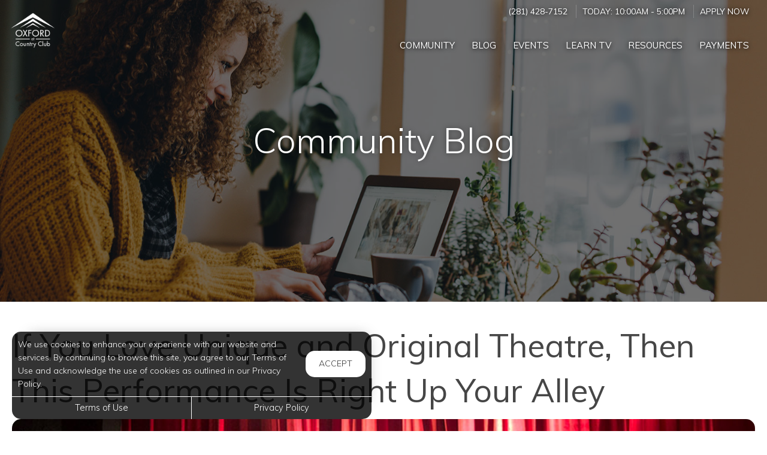

--- FILE ---
content_type: text/html; charset=utf-8
request_url: https://www.oxfordatcountryclub.com/Portal/Home/BlogPost/f6fad732-de9a-467d-a09c-6feb3973e938
body_size: 7850
content:
<!--
    NOTICE: Without limitation, all content, technology, intellectual property, source code, active controls, software or other functions and information contained in this Website are the sole property of 365 Connect, L.L.C. and are protected by copyright laws, international treaty provisions and all other intellectual property laws. Without limiting the foregoing, copying or reproduction of any portion of this Website to any other server or location for further reproduction or redistribution is expressly prohibited.
-->
<!DOCTYPE html>
<html itemscope itemtype="http://schema.org/ApartmentComplex" class="no-js" lang="en">
<head>

<meta charset="utf-8">
<meta name="viewport" content="width=device-width, initial-scale=1">
<link href="//cdn.365residentservices.com/themes/common/bootstrap/3.3.7/css/bootstrap.min.css" rel="stylesheet" type="text/css">
<link rel="preload" type="text/css" href="//cdn.365residentservices.com/fonts/font-awesome/6/css/all.min.css" as="style" onload="this.onload=null;this.rel='stylesheet'">

<noscript><link rel="stylesheet" type="text/css" href="//cdn.365residentservices.com/fonts/font-awesome/6/css/all.min.css"></noscript>
<link rel="preconnect" href="https://fonts.gstatic.com" />
<link rel="preload" type="text/css" href="https://fonts.googleapis.com/icon?family=Material+Icons" as="style" onload="this.onload=null;this.rel='stylesheet'">
<noscript><link rel="stylesheet" href="https://fonts.googleapis.com/icon?family=Material+Icons"></noscript>
<link href="https://fonts.googleapis.com/css?family=Muli:300,300i,400,400i,500,500i&display=swap" rel="stylesheet" type="text/css" async>
<link rel="apple-touch-icon" sizes="180x180" href="//cdn.365residentservices.com/global/images/apple-touch-icon-180x180.png">
    <link rel="shortcut icon" href="//cdn.365residentservices.com/global/images/favicon.ico">
    <link rel="icon" type="image/png" href="//cdn.365residentservices.com/global/images/favicon-192x192.png" sizes="192x192">
<meta name="msapplication-TileColor" content="#1565a9" />
<meta name="msapplication-TileImage" content="//cdn.365residentservices.com/global/images/mstile-144x144.png" />
<meta name="msapplication-config" content="//cdn.365residentservices.com/global/images/browserconfig.xml" />
<link href="//cdn.365residentservices.com/themes/gemini/5.19.0/theme.css" rel="stylesheet" type="text/css">
<link href="https://apollostore.blob.core.windows.net/oxfordcountryclub/cms/css/site.css?v=_639048096000000000" rel="stylesheet" type="text/css">

<script src="//ajax.googleapis.com/ajax/libs/jquery/3.1.0/jquery.min.js"></script>
<script>
    window.Localization = {"date":"MM d, yyyy","phone":"(999) 999-9999"};
</script>

<meta name="google-translate-customization" content="b180980447f57eac-5edff1c0d0c88489-gde2aefeca4e4ab76-12" />

    <meta name="google-site-verification" content="QLh6BlFY1XkueP7ohMDxLj7rOk2lZ_AmgSIAjD_rbWs" />



<title>If You Love Unique and Original Theatre, Then This Performance Is Right...</title>
<meta name="keywords" content="Baytown ,Theatre" />
<meta name="description" content="Since its inception, in March 2010, Obsidian Theater (formerly Obsidian Art Space) has provided an affordable space for visual and performing artists&amp;rsquo;..." />

    <link rel="canonical" href="https://www.oxfordatcountryclub.com/Portal/Home/BlogPost/f6fad732-de9a-467d-a09c-6feb3973e938" />


<script type="application/ld+json"> { "@context" : "http://schema.org", "@type" : "LocalBusiness", "name" : "Oxford at Country Club", "image" : "https://apollostore.blob.core.windows.net/oxfordcountryclub/uploads/assets/country-club.0225e496-0b3d-4689-a596-d5a09c032fee.jpg", "telephone" : "", "address" : { "@type" : "PostalAddress", "streetAddress" : "2800 West Baker Road", "addressLocality" : "Baytown", "addressRegion" : "TX", "postalCode" : "77521" } } </script>

<meta property="og:title" content="If You Love Unique and Original Theatre, Then This Performance Is Right Up Your Alley " />
<meta property="og:site_name" content="Oxford at Country Club" />
<meta property="og:url" content="https://www.oxfordatcountryclub.com/Portal/Home/BlogPost/f6fad732-de9a-467d-a09c-6feb3973e938" />
<meta property="og:description" content="Since its inception, in March 2010, Obsidian Theater (formerly Obsidian Art Space) has provided an affordable space for visual and performing artists&amp;rsquo;..." />
<meta property="og:type" content="website" />
<meta property="og:image" content="https://apollostore.blob.core.windows.net/oxfordcountryclub/uploads/blog/theater2-2.4b9253c8-cf6c-4ff5-9530-854d7692d9c6.jpg" />
<meta name="twitter:card" content="summary_large_image">
    <script src='https://api.tiles.mapbox.com/mapbox-gl-js/v0.45.0/mapbox-gl.js' defer></script>
    <link rel="preload" href="https://api.tiles.mapbox.com/mapbox-gl-js/v0.45.0/mapbox-gl.css" as="style" onload="this.onload=null;this.rel='stylesheet'">
    <noscript><link href='https://api.tiles.mapbox.com/mapbox-gl-js/v0.45.0/mapbox-gl.css' rel='stylesheet'></noscript>

    
</head>
<body class="area-portal controller-home action-blogpost no-sidebar full-banner portal-home-blogpost">



<header id="header">
    <a class="ada-focus" id="skipToMain" href="#main">skip to main</a>

    

    <div class="navbar">
        <div class="nav-contact-container">
            <div class="container">
                <ul class="nav-contact list-divider">


                        



            <li id="phoneNumber">
                <a rel="nofollow" href="tel:(281) 428-7152" itemprop="telephone" aria-label="Call us at (281) 428-7152">(281) 428-7152</a>
            </li>


    <li class="text-uppercase">
        Today: <time class="time" datetime="10:00"> 10:00am </time>  -  <time class="time" datetime="17:00"> 5:00pm </time>
    </li>

            <li class="hidden-xs text-uppercase">
                <a href="/Marketing/Home/Apply" >Apply Now</a>
            </li>

                </ul>
            </div>
        </div>

        <div class="container">
            <div class="navbar-header">
                <button type="button" class="navbar-toggle collapsed" data-toggle="collapse" data-target="#navbar-collapse-1" aria-expanded="false" aria-haspopup="true">
                    <span class="sr-only">Toggle navigation</span>
                    <span class="icon-bar"></span>
                    <span class="icon-bar"></span>
                    <span class="icon-bar"></span>
                </button>
                <a class="navbar-brand" rel="home" href="/">
                        <img class="img-responsive img-color" src="https://apollostore.blob.core.windows.net/oxfordcountryclub/uploads/assets/country-club.0225e496-0b3d-4689-a596-d5a09c032fee.jpg" alt="Oxford at Country Club Logo">
                        <img class="img-responsive img-white" src="https://apollostore.blob.core.windows.net/oxfordcountryclub/uploads/assets/country-club.4e58d87d.png" alt="Oxford at Country Club Logo">
                </a>
            </div>
            <nav aria-label="Primary navigation">
                <div class="collapse navbar-collapse" id="navbar-collapse-1">
                    <ul class="nav navbar-nav navbar-right" itemscope itemtype="http://schema.org/SiteNavigationElement">
                        


        <li class="">
            <a href="/Portal"  itemprop="url"><i class="fa-fw fal fa-house" role="presentation" aria-hidden="true"></i><span itemprop="name">Community </span></a>
        </li>

        <li class="open">
            <a href="/Portal/Home/Blog"  itemprop="url"><i class="fa-fw fal fa-newspaper" role="presentation" aria-hidden="true"></i><span itemprop="name">Blog </span></a>
        </li>

        <li class="">
            <a href="/Portal/Home/Events"  itemprop="url"><i class="fa-fw fal fa-calendar" role="presentation" aria-hidden="true"></i><span itemprop="name">Events </span></a>
        </li>

        <li class="">
            <a href="/Portal/Home/LearnTV"  itemprop="url"><i class="fa-fw fal fa-tv-retro" role="presentation" aria-hidden="true"></i><span itemprop="name">Learn TV </span></a>
        </li>

        <li class="">
            <a href="/Portal/Home/Resources"  itemprop="url"><i class="fa-fw fal fa-link" role="presentation" aria-hidden="true"></i><span itemprop="name">Resources </span></a>
        </li>

        <li class="">
            <a href="https://oxford.myresman.com/Portal/Access/SignIn/OCC" target=&#39;_blank&#39; rel=&quot;nofollow&quot; itemprop="url"><i class="fa-fw fal fa-dollar-sign" role="presentation" aria-hidden="true"></i><span itemprop="name">Payments </span></a>
        </li>






                    </ul>
                </div>
            </nav>
        </div>
    </div>
</header>
        
    <script>        
    document.getElementById('skipToMain').addEventListener("click", function (e) {
        e.preventDefault();
        var main = document.getElementById('main');
        
        main.querySelectorAll('button, [href], input, select, textarea, [tabindex]:not([tabindex="-1"])')[0].focus();
        
        var rect = main.getBoundingClientRect();
        window.scrollTo(0, rect.top);
    });
    </script>



    <div id="main">
        


<div class="hero-banner">
    <div class="overlay-container">
        <div class="overlay">
        </div>
            <picture>
                
                <img src="https://apollostore.blob.core.windows.net/oxfordcountryclub/uploads/assets/blog-banner.2281b6d3.jpg" alt="Woman on her Laptop" />
            </picture>
        <div class="overlay-content">
            <h1 data-animation="fade-in-down"><span>Community Blog</span></h1>
        </div>
    </div>
</div>

<div class="container">
    <div class="row">
        <main class="col-sm-12" data-animation="fade-in-right">

            <article itemscope itemtype="http://schema.org/Article" id="f6fad732-de9a-467d-a09c-6feb3973e938" class="news">

            <h2 class="h3ada" itemprop="headline">If You Love Unique and Original Theatre, Then This Performance Is Right Up Your Alley </h2>

            <picture>
                <img src="https://apollostore.blob.core.windows.net/oxfordcountryclub/uploads/blog/theater2-2.4b9253c8-cf6c-4ff5-9530-854d7692d9c6.jpg" alt="Image for If You Love Unique and Original Theatre, Then This Performance Is Right Up Your Alley " class="img-responsive round-corners" style="width: 100%;" />
            </picture>
            <br />

            <div itemprop="articleBody">
                <p>Since its inception, in March 2010, Obsidian Theater (formerly Obsidian Art Space) has provided an affordable space for visual and performing artists&rsquo; creative works. Obsidian seeks to provide an environment in which artists&rsquo; creativity and imaginations may thrive. Winner of the Houston Named the Best New Arts Venue of 2011 by the Houston Press, we continue to serve Houston artists and the historic Heights community with our intimate and versatile black box space.</p>  <p>Check out our latest production of the 2018 season, the world premiere of &ldquo;Wanda, Daisy, and the Great Rapture.&rdquo; It&rsquo;s a sticky hot summer in the swamplands of Pawley&rsquo;s Island, South Carolina. Step-sisters Wanda and Daisy struggle to get by as the people they love disappear; Wanda&rsquo;s mother has recently died, and Daisy&rsquo;s father's mysterious illness worsens, and his obsession with an impending rapture intensifies. The girls try to repair their fractured relationship by summoning dark memories in hopes of finding a little light. A magical story about how we hold onto family, the past and ourselves while we seek better lives, and wait patiently as the Great Rapture hails us&mdash; or doesn&rsquo;t.</p>  <p>Even though Oxford at Country Club Apartments in Baytown, Texas provides you with all of the comfort, convenience, and entertainment you could possibly desire, we encourage our residents to venture outside of our apartment community and explore all that the city has to offer!</p>  <p>Event Time/Date:<br />Thursday, May 24, 2018&mdash;8:00 PM</p>  <p>Event Venue Location:<br />Obsidian Theater<br />3522 White Oak Drive <br />Houston, Texas 77007</p>
            </div>
            <div class="clearfix"></div>

        </article>
                <h2 data-animation="fade-in-right" style="margin-top: 1em;">Trending Posts</h2>
                <div class="media-grid snip-posts">
                        <a class="media-post" href="/Portal/home/BlogPost/11c4c859-bd59-4b4a-8cfe-b08be6717d96" itemprop="itemListElement" itemscope itemtype="https://schema.org/ListItem">
                            <div class="media-image-container">
                                <div class="media-image" style="background-image: url(https://cdn.365residentservices.com/blogs/f7f3a56d.jpg)"></div>
                            </div>
                            <h3 class="media-title" itemprop="name">Essential Tips for Welcoming a Puppy to Apartments Near ExxonMobil Baytown</h3>
                            <meta itemprop="url" content="/Portal/home/BlogPost/11c4c859-bd59-4b4a-8cfe-b08be6717d96" />
                        </a>
                        <a class="media-post" href="/Portal/home/BlogPost/b537152a-08fb-4936-a8e1-b1ab6dcefc42" itemprop="itemListElement" itemscope itemtype="https://schema.org/ListItem">
                            <div class="media-image-container">
                                <div class="media-image" style="background-image: url(https://cdn.365residentservices.com/blogs/fd11b644.jpg)"></div>
                            </div>
                            <h3 class="media-title" itemprop="name">Experience Fun Fitness Routines for Modern Apartments in the Vibrant Baytown, TX Area</h3>
                            <meta itemprop="url" content="/Portal/home/BlogPost/b537152a-08fb-4936-a8e1-b1ab6dcefc42" />
                        </a>
                        <a class="media-post" href="/Portal/home/BlogPost/07b98a21-ca58-4338-995f-25ba9865b56e" itemprop="itemListElement" itemscope itemtype="https://schema.org/ListItem">
                            <div class="media-image-container">
                                <div class="media-image" style="background-image: url(https://cdn.365residentservices.com/blogs/fda8a93e.jpg)"></div>
                            </div>
                            <h3 class="media-title" itemprop="name">Smart Design Solutions for Maximizing Space in Your Baytown Bedroom</h3>
                            <meta itemprop="url" content="/Portal/home/BlogPost/07b98a21-ca58-4338-995f-25ba9865b56e" />
                        </a>
                </div>
        </main>
    </div>
</div>


<section class="bottom-bar">
    <div class="container">
        <h2>
            Digital Services Just&nbsp;For&nbsp;You
        </h2>
        <p>
            Payments, requests, and so much&nbsp;more.
        </p>
                <div class="action-buttons">
                    <a href="https://oxford.myresman.com/Portal/Access/SignIn/OCC" target=&#39;_blank&#39; class="btn btn-lg btn-site btn-fill">Resident Login</a>
                </div>

    </div>
</section>
    </div>

<div class="cookiebox hidden" data-animation="fade-in-left" id="cookieBox" role="region">
    <div>
        <p>We use cookies to enhance your experience with our website and services. By continuing to browse this site, you agree to our Terms of Use and acknowledge the use of cookies as outlined in our Privacy Policy.</p>
        <span class="btn reverse-focus" role="button" tabindex="0" id="agreeBtn">Accept</span>
    </div>
    <div class="btn-bars">
        <a href="/core/Home/Terms">Terms of Use</a>
        <a href="/core/Home/Privacy">Privacy Policy</a>
    </div>
</div>



<footer id="footer">

    <section id="footer-menu">


<a href="/Portal">Community</a><a href="/Portal/Home/Blog">Blog</a><a href="/Portal/Home/Events">Events</a><a href="/Portal/Home/LearnTV">Learn TV</a><a href="/Portal/Home/Resources">Resources</a>                <a href="https://oxford.myresman.com/Portal/Access/SignIn/OCC" target=&#39;_blank&#39;>Payments</a>

    </section>

    <section id="footer-top">
        <div class="container">
            <div class="block">
                <h2 class="h6ada">Location</h2>
                <p itemprop="name">Oxford at Country Club</p>
                <address itemprop="address" itemscope itemtype="http://schema.org/PostalAddress">
                    <p itemprop="streetAddress">
                        2800 West Baker Road<br />

                    </p>
                    <p>
                        <span itemprop="addressLocality">Baytown</span>,
                        <span itemprop="addressRegion">TX</span>
                        <span itemprop="postalCode">77521</span>
                    </p>
                </address>

                        <p>
                            T: <a rel="nofollow" href="tel:(281) 428-7152" itemprop="telephone" aria-label="Call us at (281) 428-7152">(281) 428-7152</a>
                        </p>

            </div>

            <div class="block" id="contact">
                <h2 class="h6ada">Hours</h2>
                    <p itemprop="openingHoursSpecification" itemscope itemtype="http://schema.org/OpeningHoursSpecification" class="Mon" data-status="Open" data-open="08:30" data-close="17:30">
                        <span>
                            <time itemprop="dayOfWeek">
                                <span aria-hidden="true">Mon</span><span class="sr-only">Monday</span>:
                            </time>
                        </span>
                        <span class="text-right">
                            <time class="time" datetime="08:30"> 8:30am </time> <span aria-hidden="true"> - </span><span class="sr-only"></span> <time class="time" datetime="17:30"> 5:30pm </time>
                            <meta itemprop="opens" content="08:30" />
                            <meta itemprop="closes" content="17:30" />
                        </span>
                    </p>
                    <p itemprop="openingHoursSpecification" itemscope itemtype="http://schema.org/OpeningHoursSpecification" class="Tue" data-status="Open" data-open="08:30" data-close="17:30">
                        <span>
                            <time itemprop="dayOfWeek">
                                <span aria-hidden="true">Tue</span><span class="sr-only">Tuesday</span>:
                            </time>
                        </span>
                        <span class="text-right">
                            <time class="time" datetime="08:30"> 8:30am </time> <span aria-hidden="true"> - </span><span class="sr-only"></span> <time class="time" datetime="17:30"> 5:30pm </time>
                            <meta itemprop="opens" content="08:30" />
                            <meta itemprop="closes" content="17:30" />
                        </span>
                    </p>
                    <p itemprop="openingHoursSpecification" itemscope itemtype="http://schema.org/OpeningHoursSpecification" class="Wed" data-status="Open" data-open="08:30" data-close="17:30">
                        <span>
                            <time itemprop="dayOfWeek">
                                <span aria-hidden="true">Wed</span><span class="sr-only">Wednesday</span>:
                            </time>
                        </span>
                        <span class="text-right">
                            <time class="time" datetime="08:30"> 8:30am </time> <span aria-hidden="true"> - </span><span class="sr-only"></span> <time class="time" datetime="17:30"> 5:30pm </time>
                            <meta itemprop="opens" content="08:30" />
                            <meta itemprop="closes" content="17:30" />
                        </span>
                    </p>
                    <p itemprop="openingHoursSpecification" itemscope itemtype="http://schema.org/OpeningHoursSpecification" class="Thu" data-status="Open" data-open="08:30" data-close="17:30">
                        <span>
                            <time itemprop="dayOfWeek">
                                <span aria-hidden="true">Thu</span><span class="sr-only">Thursday</span>:
                            </time>
                        </span>
                        <span class="text-right">
                            <time class="time" datetime="08:30"> 8:30am </time> <span aria-hidden="true"> - </span><span class="sr-only"></span> <time class="time" datetime="17:30"> 5:30pm </time>
                            <meta itemprop="opens" content="08:30" />
                            <meta itemprop="closes" content="17:30" />
                        </span>
                    </p>
                    <p itemprop="openingHoursSpecification" itemscope itemtype="http://schema.org/OpeningHoursSpecification" class="Fri" data-status="Open" data-open="08:30" data-close="17:30">
                        <span>
                            <time itemprop="dayOfWeek">
                                <span aria-hidden="true">Fri</span><span class="sr-only">Friday</span>:
                            </time>
                        </span>
                        <span class="text-right">
                            <time class="time" datetime="08:30"> 8:30am </time> <span aria-hidden="true"> - </span><span class="sr-only"></span> <time class="time" datetime="17:30"> 5:30pm </time>
                            <meta itemprop="opens" content="08:30" />
                            <meta itemprop="closes" content="17:30" />
                        </span>
                    </p>
                    <p itemprop="openingHoursSpecification" itemscope itemtype="http://schema.org/OpeningHoursSpecification" class="Sat" data-status="Open" data-open="10:00" data-close="17:00">
                        <span>
                            <time itemprop="dayOfWeek">
                                <span aria-hidden="true">Sat</span><span class="sr-only">Saturday</span>:
                            </time>
                        </span>
                        <span class="text-right">
                            <time class="time" datetime="10:00"> 10:00am </time> <span aria-hidden="true"> - </span><span class="sr-only"></span> <time class="time" datetime="17:00"> 5:00pm </time>
                            <meta itemprop="opens" content="10:00" />
                            <meta itemprop="closes" content="17:00" />
                        </span>
                    </p>
                    <p itemprop="openingHoursSpecification" itemscope itemtype="http://schema.org/OpeningHoursSpecification" class="Sun" data-status="Closed" data-open="" data-close="">
                        <span>
                            <time itemprop="dayOfWeek">
                                <span aria-hidden="true">Sun</span><span class="sr-only">Sunday</span>:
                            </time>
                        </span>
                        <span class="text-right">
                            <time class="time"> Closed </time>
                            <meta itemprop="opens" />
                            <meta itemprop="closes" />
                        </span>
                    </p>
            </div>
        </div>
    </section>

    <section id="footer-bottom">
        <div class="container">
            <div class="management-logo">


                    <img src="https://apollostore.blob.core.windows.net/oxfordcountryclub/uploads/assets/man_logo.0711cc51.png" alt="Oxford Enterprises Logo" />
            </div>

            <div class="social-logos">
                    <a target="_blank" data-actionevent="facebook" href="https://www.facebook.com/1506563406316072"><i class="fab fa-facebook-f" role="presentation"></i><span class="sr-only">Visit us on Facebook (opens in a new tab)</span></a>

                    <a target="_blank" data-actionevent="twitter" href="//twitter.com/OxfordCountryC"><i class="fab fa-x-twitter" role="presentation"></i><span class="sr-only">Visit us on X (opens in a new tab)</span></a>

                    <a target="_blank" data-actionevent="instagram" href="https://www.instagram.com/theoxfordatcountryclub/"><i class="fab fa-instagram" role="presentation"></i><span class="sr-only">Visit us on Instagram (opens in a new tab)</span></a>

                    <a target="_blank" data-actionevent="google" href="https://g.co/kgs/51gyBti"><i class="fab fa-google" role="presentation"></i><span class="sr-only">Visit us on Google (opens in a new tab)</span></a>




            </div>

            <div class="cert-logos">
                <img id="logo-ada" src="//cdn.365residentservices.com/themes/gemini/assets/images/wheelchair.png" alt="ADA Compliant" height="24" width="21" loading="lazy" />

                    <img id="logo-pets" src="//cdn.365residentservices.com/themes/gemini/assets/images/paw.png" alt="Pets Welcome!" height="24" width="24" loading="lazy" />

                <img id="logo-eho" src="//cdn.365residentservices.com/themes/gemini/assets/images/eho.png" alt="Equal Housing Opportunity" height="24" width="35" loading="lazy" />
                
                <img id="logo-wcag" src="//cdn.365residentservices.com/themes/gemini/assets/images/wcag.png" alt="W3C WCAG 2.1 Compliant" height="32" width="87" loading="lazy" />
            </div>
        </div>
    </section>

    <section id="footer-base">
        <div class="container">
            <div class="tos-links links">
                    <a href="https://oxfordmgmt.365residentservices.com/app/physical-property/cfd19bab-fa22-41d8-bdbf-39b38e5e1fed/dashboard" target="_blank" aria-label="Admin Dashboard (opens in a new tab)">Admin</a>

                <a href="/core/Home/Terms">Terms of Use</a>
                <a href="/core/Home/Privacy">Privacy Policy</a>
            </div>

            <div class="copyright">
                <p>2026 - 365 Connect - All Rights Reserved</p>
            </div>

            <div class="powered-by">
                <div class="links">
                    <a href="/core/Home/Accessibility">Accessibility</a>
                    <a href="/core/Home/SiteLinks">Site Map</a>
                </div>

                <a href="https://www.365connect.com" target="_blank" aria-label="Powered by 365 Connect (opens in a new tab)"><img src="//cdn.365residentservices.com/themes/gemini/assets/images/icon-poweredby.png" height="35" width="35" alt="Powered by 365 Connect" /></a>
            </div>
        </div>
    </section>
</footer> 




            <script src="https://www.google.com/recaptcha/api.js?render=6LdRIoopAAAAAFsmLEEfrXUWoNOBitgoyFqM3xdo" async defer></script>



    <script src="//cdn.365residentservices.com/themes/gemini/5.19.0/main.js" type="text/javascript"></script>
    <script src="//cdn.365residentservices.com/themes/common/bootstrap/3.3.7/js/bootstrap.min.js"></script>
    <script>
        
        initLayout({
            analyticsProperty: "",
            captchaKey: "6LdRIoopAAAAAFsmLEEfrXUWoNOBitgoyFqM3xdo"
        });
    </script>


    


    <div id="datepicker-sr-live" aria-live="assertive" aria-atomic="true"></div>
</body>
</html>

--- FILE ---
content_type: text/html; charset=utf-8
request_url: https://www.google.com/recaptcha/api2/anchor?ar=1&k=6LdRIoopAAAAAFsmLEEfrXUWoNOBitgoyFqM3xdo&co=aHR0cHM6Ly93d3cub3hmb3JkYXRjb3VudHJ5Y2x1Yi5jb206NDQz&hl=en&v=PoyoqOPhxBO7pBk68S4YbpHZ&size=invisible&anchor-ms=20000&execute-ms=30000&cb=56dj5f14bq6c
body_size: 48481
content:
<!DOCTYPE HTML><html dir="ltr" lang="en"><head><meta http-equiv="Content-Type" content="text/html; charset=UTF-8">
<meta http-equiv="X-UA-Compatible" content="IE=edge">
<title>reCAPTCHA</title>
<style type="text/css">
/* cyrillic-ext */
@font-face {
  font-family: 'Roboto';
  font-style: normal;
  font-weight: 400;
  font-stretch: 100%;
  src: url(//fonts.gstatic.com/s/roboto/v48/KFO7CnqEu92Fr1ME7kSn66aGLdTylUAMa3GUBHMdazTgWw.woff2) format('woff2');
  unicode-range: U+0460-052F, U+1C80-1C8A, U+20B4, U+2DE0-2DFF, U+A640-A69F, U+FE2E-FE2F;
}
/* cyrillic */
@font-face {
  font-family: 'Roboto';
  font-style: normal;
  font-weight: 400;
  font-stretch: 100%;
  src: url(//fonts.gstatic.com/s/roboto/v48/KFO7CnqEu92Fr1ME7kSn66aGLdTylUAMa3iUBHMdazTgWw.woff2) format('woff2');
  unicode-range: U+0301, U+0400-045F, U+0490-0491, U+04B0-04B1, U+2116;
}
/* greek-ext */
@font-face {
  font-family: 'Roboto';
  font-style: normal;
  font-weight: 400;
  font-stretch: 100%;
  src: url(//fonts.gstatic.com/s/roboto/v48/KFO7CnqEu92Fr1ME7kSn66aGLdTylUAMa3CUBHMdazTgWw.woff2) format('woff2');
  unicode-range: U+1F00-1FFF;
}
/* greek */
@font-face {
  font-family: 'Roboto';
  font-style: normal;
  font-weight: 400;
  font-stretch: 100%;
  src: url(//fonts.gstatic.com/s/roboto/v48/KFO7CnqEu92Fr1ME7kSn66aGLdTylUAMa3-UBHMdazTgWw.woff2) format('woff2');
  unicode-range: U+0370-0377, U+037A-037F, U+0384-038A, U+038C, U+038E-03A1, U+03A3-03FF;
}
/* math */
@font-face {
  font-family: 'Roboto';
  font-style: normal;
  font-weight: 400;
  font-stretch: 100%;
  src: url(//fonts.gstatic.com/s/roboto/v48/KFO7CnqEu92Fr1ME7kSn66aGLdTylUAMawCUBHMdazTgWw.woff2) format('woff2');
  unicode-range: U+0302-0303, U+0305, U+0307-0308, U+0310, U+0312, U+0315, U+031A, U+0326-0327, U+032C, U+032F-0330, U+0332-0333, U+0338, U+033A, U+0346, U+034D, U+0391-03A1, U+03A3-03A9, U+03B1-03C9, U+03D1, U+03D5-03D6, U+03F0-03F1, U+03F4-03F5, U+2016-2017, U+2034-2038, U+203C, U+2040, U+2043, U+2047, U+2050, U+2057, U+205F, U+2070-2071, U+2074-208E, U+2090-209C, U+20D0-20DC, U+20E1, U+20E5-20EF, U+2100-2112, U+2114-2115, U+2117-2121, U+2123-214F, U+2190, U+2192, U+2194-21AE, U+21B0-21E5, U+21F1-21F2, U+21F4-2211, U+2213-2214, U+2216-22FF, U+2308-230B, U+2310, U+2319, U+231C-2321, U+2336-237A, U+237C, U+2395, U+239B-23B7, U+23D0, U+23DC-23E1, U+2474-2475, U+25AF, U+25B3, U+25B7, U+25BD, U+25C1, U+25CA, U+25CC, U+25FB, U+266D-266F, U+27C0-27FF, U+2900-2AFF, U+2B0E-2B11, U+2B30-2B4C, U+2BFE, U+3030, U+FF5B, U+FF5D, U+1D400-1D7FF, U+1EE00-1EEFF;
}
/* symbols */
@font-face {
  font-family: 'Roboto';
  font-style: normal;
  font-weight: 400;
  font-stretch: 100%;
  src: url(//fonts.gstatic.com/s/roboto/v48/KFO7CnqEu92Fr1ME7kSn66aGLdTylUAMaxKUBHMdazTgWw.woff2) format('woff2');
  unicode-range: U+0001-000C, U+000E-001F, U+007F-009F, U+20DD-20E0, U+20E2-20E4, U+2150-218F, U+2190, U+2192, U+2194-2199, U+21AF, U+21E6-21F0, U+21F3, U+2218-2219, U+2299, U+22C4-22C6, U+2300-243F, U+2440-244A, U+2460-24FF, U+25A0-27BF, U+2800-28FF, U+2921-2922, U+2981, U+29BF, U+29EB, U+2B00-2BFF, U+4DC0-4DFF, U+FFF9-FFFB, U+10140-1018E, U+10190-1019C, U+101A0, U+101D0-101FD, U+102E0-102FB, U+10E60-10E7E, U+1D2C0-1D2D3, U+1D2E0-1D37F, U+1F000-1F0FF, U+1F100-1F1AD, U+1F1E6-1F1FF, U+1F30D-1F30F, U+1F315, U+1F31C, U+1F31E, U+1F320-1F32C, U+1F336, U+1F378, U+1F37D, U+1F382, U+1F393-1F39F, U+1F3A7-1F3A8, U+1F3AC-1F3AF, U+1F3C2, U+1F3C4-1F3C6, U+1F3CA-1F3CE, U+1F3D4-1F3E0, U+1F3ED, U+1F3F1-1F3F3, U+1F3F5-1F3F7, U+1F408, U+1F415, U+1F41F, U+1F426, U+1F43F, U+1F441-1F442, U+1F444, U+1F446-1F449, U+1F44C-1F44E, U+1F453, U+1F46A, U+1F47D, U+1F4A3, U+1F4B0, U+1F4B3, U+1F4B9, U+1F4BB, U+1F4BF, U+1F4C8-1F4CB, U+1F4D6, U+1F4DA, U+1F4DF, U+1F4E3-1F4E6, U+1F4EA-1F4ED, U+1F4F7, U+1F4F9-1F4FB, U+1F4FD-1F4FE, U+1F503, U+1F507-1F50B, U+1F50D, U+1F512-1F513, U+1F53E-1F54A, U+1F54F-1F5FA, U+1F610, U+1F650-1F67F, U+1F687, U+1F68D, U+1F691, U+1F694, U+1F698, U+1F6AD, U+1F6B2, U+1F6B9-1F6BA, U+1F6BC, U+1F6C6-1F6CF, U+1F6D3-1F6D7, U+1F6E0-1F6EA, U+1F6F0-1F6F3, U+1F6F7-1F6FC, U+1F700-1F7FF, U+1F800-1F80B, U+1F810-1F847, U+1F850-1F859, U+1F860-1F887, U+1F890-1F8AD, U+1F8B0-1F8BB, U+1F8C0-1F8C1, U+1F900-1F90B, U+1F93B, U+1F946, U+1F984, U+1F996, U+1F9E9, U+1FA00-1FA6F, U+1FA70-1FA7C, U+1FA80-1FA89, U+1FA8F-1FAC6, U+1FACE-1FADC, U+1FADF-1FAE9, U+1FAF0-1FAF8, U+1FB00-1FBFF;
}
/* vietnamese */
@font-face {
  font-family: 'Roboto';
  font-style: normal;
  font-weight: 400;
  font-stretch: 100%;
  src: url(//fonts.gstatic.com/s/roboto/v48/KFO7CnqEu92Fr1ME7kSn66aGLdTylUAMa3OUBHMdazTgWw.woff2) format('woff2');
  unicode-range: U+0102-0103, U+0110-0111, U+0128-0129, U+0168-0169, U+01A0-01A1, U+01AF-01B0, U+0300-0301, U+0303-0304, U+0308-0309, U+0323, U+0329, U+1EA0-1EF9, U+20AB;
}
/* latin-ext */
@font-face {
  font-family: 'Roboto';
  font-style: normal;
  font-weight: 400;
  font-stretch: 100%;
  src: url(//fonts.gstatic.com/s/roboto/v48/KFO7CnqEu92Fr1ME7kSn66aGLdTylUAMa3KUBHMdazTgWw.woff2) format('woff2');
  unicode-range: U+0100-02BA, U+02BD-02C5, U+02C7-02CC, U+02CE-02D7, U+02DD-02FF, U+0304, U+0308, U+0329, U+1D00-1DBF, U+1E00-1E9F, U+1EF2-1EFF, U+2020, U+20A0-20AB, U+20AD-20C0, U+2113, U+2C60-2C7F, U+A720-A7FF;
}
/* latin */
@font-face {
  font-family: 'Roboto';
  font-style: normal;
  font-weight: 400;
  font-stretch: 100%;
  src: url(//fonts.gstatic.com/s/roboto/v48/KFO7CnqEu92Fr1ME7kSn66aGLdTylUAMa3yUBHMdazQ.woff2) format('woff2');
  unicode-range: U+0000-00FF, U+0131, U+0152-0153, U+02BB-02BC, U+02C6, U+02DA, U+02DC, U+0304, U+0308, U+0329, U+2000-206F, U+20AC, U+2122, U+2191, U+2193, U+2212, U+2215, U+FEFF, U+FFFD;
}
/* cyrillic-ext */
@font-face {
  font-family: 'Roboto';
  font-style: normal;
  font-weight: 500;
  font-stretch: 100%;
  src: url(//fonts.gstatic.com/s/roboto/v48/KFO7CnqEu92Fr1ME7kSn66aGLdTylUAMa3GUBHMdazTgWw.woff2) format('woff2');
  unicode-range: U+0460-052F, U+1C80-1C8A, U+20B4, U+2DE0-2DFF, U+A640-A69F, U+FE2E-FE2F;
}
/* cyrillic */
@font-face {
  font-family: 'Roboto';
  font-style: normal;
  font-weight: 500;
  font-stretch: 100%;
  src: url(//fonts.gstatic.com/s/roboto/v48/KFO7CnqEu92Fr1ME7kSn66aGLdTylUAMa3iUBHMdazTgWw.woff2) format('woff2');
  unicode-range: U+0301, U+0400-045F, U+0490-0491, U+04B0-04B1, U+2116;
}
/* greek-ext */
@font-face {
  font-family: 'Roboto';
  font-style: normal;
  font-weight: 500;
  font-stretch: 100%;
  src: url(//fonts.gstatic.com/s/roboto/v48/KFO7CnqEu92Fr1ME7kSn66aGLdTylUAMa3CUBHMdazTgWw.woff2) format('woff2');
  unicode-range: U+1F00-1FFF;
}
/* greek */
@font-face {
  font-family: 'Roboto';
  font-style: normal;
  font-weight: 500;
  font-stretch: 100%;
  src: url(//fonts.gstatic.com/s/roboto/v48/KFO7CnqEu92Fr1ME7kSn66aGLdTylUAMa3-UBHMdazTgWw.woff2) format('woff2');
  unicode-range: U+0370-0377, U+037A-037F, U+0384-038A, U+038C, U+038E-03A1, U+03A3-03FF;
}
/* math */
@font-face {
  font-family: 'Roboto';
  font-style: normal;
  font-weight: 500;
  font-stretch: 100%;
  src: url(//fonts.gstatic.com/s/roboto/v48/KFO7CnqEu92Fr1ME7kSn66aGLdTylUAMawCUBHMdazTgWw.woff2) format('woff2');
  unicode-range: U+0302-0303, U+0305, U+0307-0308, U+0310, U+0312, U+0315, U+031A, U+0326-0327, U+032C, U+032F-0330, U+0332-0333, U+0338, U+033A, U+0346, U+034D, U+0391-03A1, U+03A3-03A9, U+03B1-03C9, U+03D1, U+03D5-03D6, U+03F0-03F1, U+03F4-03F5, U+2016-2017, U+2034-2038, U+203C, U+2040, U+2043, U+2047, U+2050, U+2057, U+205F, U+2070-2071, U+2074-208E, U+2090-209C, U+20D0-20DC, U+20E1, U+20E5-20EF, U+2100-2112, U+2114-2115, U+2117-2121, U+2123-214F, U+2190, U+2192, U+2194-21AE, U+21B0-21E5, U+21F1-21F2, U+21F4-2211, U+2213-2214, U+2216-22FF, U+2308-230B, U+2310, U+2319, U+231C-2321, U+2336-237A, U+237C, U+2395, U+239B-23B7, U+23D0, U+23DC-23E1, U+2474-2475, U+25AF, U+25B3, U+25B7, U+25BD, U+25C1, U+25CA, U+25CC, U+25FB, U+266D-266F, U+27C0-27FF, U+2900-2AFF, U+2B0E-2B11, U+2B30-2B4C, U+2BFE, U+3030, U+FF5B, U+FF5D, U+1D400-1D7FF, U+1EE00-1EEFF;
}
/* symbols */
@font-face {
  font-family: 'Roboto';
  font-style: normal;
  font-weight: 500;
  font-stretch: 100%;
  src: url(//fonts.gstatic.com/s/roboto/v48/KFO7CnqEu92Fr1ME7kSn66aGLdTylUAMaxKUBHMdazTgWw.woff2) format('woff2');
  unicode-range: U+0001-000C, U+000E-001F, U+007F-009F, U+20DD-20E0, U+20E2-20E4, U+2150-218F, U+2190, U+2192, U+2194-2199, U+21AF, U+21E6-21F0, U+21F3, U+2218-2219, U+2299, U+22C4-22C6, U+2300-243F, U+2440-244A, U+2460-24FF, U+25A0-27BF, U+2800-28FF, U+2921-2922, U+2981, U+29BF, U+29EB, U+2B00-2BFF, U+4DC0-4DFF, U+FFF9-FFFB, U+10140-1018E, U+10190-1019C, U+101A0, U+101D0-101FD, U+102E0-102FB, U+10E60-10E7E, U+1D2C0-1D2D3, U+1D2E0-1D37F, U+1F000-1F0FF, U+1F100-1F1AD, U+1F1E6-1F1FF, U+1F30D-1F30F, U+1F315, U+1F31C, U+1F31E, U+1F320-1F32C, U+1F336, U+1F378, U+1F37D, U+1F382, U+1F393-1F39F, U+1F3A7-1F3A8, U+1F3AC-1F3AF, U+1F3C2, U+1F3C4-1F3C6, U+1F3CA-1F3CE, U+1F3D4-1F3E0, U+1F3ED, U+1F3F1-1F3F3, U+1F3F5-1F3F7, U+1F408, U+1F415, U+1F41F, U+1F426, U+1F43F, U+1F441-1F442, U+1F444, U+1F446-1F449, U+1F44C-1F44E, U+1F453, U+1F46A, U+1F47D, U+1F4A3, U+1F4B0, U+1F4B3, U+1F4B9, U+1F4BB, U+1F4BF, U+1F4C8-1F4CB, U+1F4D6, U+1F4DA, U+1F4DF, U+1F4E3-1F4E6, U+1F4EA-1F4ED, U+1F4F7, U+1F4F9-1F4FB, U+1F4FD-1F4FE, U+1F503, U+1F507-1F50B, U+1F50D, U+1F512-1F513, U+1F53E-1F54A, U+1F54F-1F5FA, U+1F610, U+1F650-1F67F, U+1F687, U+1F68D, U+1F691, U+1F694, U+1F698, U+1F6AD, U+1F6B2, U+1F6B9-1F6BA, U+1F6BC, U+1F6C6-1F6CF, U+1F6D3-1F6D7, U+1F6E0-1F6EA, U+1F6F0-1F6F3, U+1F6F7-1F6FC, U+1F700-1F7FF, U+1F800-1F80B, U+1F810-1F847, U+1F850-1F859, U+1F860-1F887, U+1F890-1F8AD, U+1F8B0-1F8BB, U+1F8C0-1F8C1, U+1F900-1F90B, U+1F93B, U+1F946, U+1F984, U+1F996, U+1F9E9, U+1FA00-1FA6F, U+1FA70-1FA7C, U+1FA80-1FA89, U+1FA8F-1FAC6, U+1FACE-1FADC, U+1FADF-1FAE9, U+1FAF0-1FAF8, U+1FB00-1FBFF;
}
/* vietnamese */
@font-face {
  font-family: 'Roboto';
  font-style: normal;
  font-weight: 500;
  font-stretch: 100%;
  src: url(//fonts.gstatic.com/s/roboto/v48/KFO7CnqEu92Fr1ME7kSn66aGLdTylUAMa3OUBHMdazTgWw.woff2) format('woff2');
  unicode-range: U+0102-0103, U+0110-0111, U+0128-0129, U+0168-0169, U+01A0-01A1, U+01AF-01B0, U+0300-0301, U+0303-0304, U+0308-0309, U+0323, U+0329, U+1EA0-1EF9, U+20AB;
}
/* latin-ext */
@font-face {
  font-family: 'Roboto';
  font-style: normal;
  font-weight: 500;
  font-stretch: 100%;
  src: url(//fonts.gstatic.com/s/roboto/v48/KFO7CnqEu92Fr1ME7kSn66aGLdTylUAMa3KUBHMdazTgWw.woff2) format('woff2');
  unicode-range: U+0100-02BA, U+02BD-02C5, U+02C7-02CC, U+02CE-02D7, U+02DD-02FF, U+0304, U+0308, U+0329, U+1D00-1DBF, U+1E00-1E9F, U+1EF2-1EFF, U+2020, U+20A0-20AB, U+20AD-20C0, U+2113, U+2C60-2C7F, U+A720-A7FF;
}
/* latin */
@font-face {
  font-family: 'Roboto';
  font-style: normal;
  font-weight: 500;
  font-stretch: 100%;
  src: url(//fonts.gstatic.com/s/roboto/v48/KFO7CnqEu92Fr1ME7kSn66aGLdTylUAMa3yUBHMdazQ.woff2) format('woff2');
  unicode-range: U+0000-00FF, U+0131, U+0152-0153, U+02BB-02BC, U+02C6, U+02DA, U+02DC, U+0304, U+0308, U+0329, U+2000-206F, U+20AC, U+2122, U+2191, U+2193, U+2212, U+2215, U+FEFF, U+FFFD;
}
/* cyrillic-ext */
@font-face {
  font-family: 'Roboto';
  font-style: normal;
  font-weight: 900;
  font-stretch: 100%;
  src: url(//fonts.gstatic.com/s/roboto/v48/KFO7CnqEu92Fr1ME7kSn66aGLdTylUAMa3GUBHMdazTgWw.woff2) format('woff2');
  unicode-range: U+0460-052F, U+1C80-1C8A, U+20B4, U+2DE0-2DFF, U+A640-A69F, U+FE2E-FE2F;
}
/* cyrillic */
@font-face {
  font-family: 'Roboto';
  font-style: normal;
  font-weight: 900;
  font-stretch: 100%;
  src: url(//fonts.gstatic.com/s/roboto/v48/KFO7CnqEu92Fr1ME7kSn66aGLdTylUAMa3iUBHMdazTgWw.woff2) format('woff2');
  unicode-range: U+0301, U+0400-045F, U+0490-0491, U+04B0-04B1, U+2116;
}
/* greek-ext */
@font-face {
  font-family: 'Roboto';
  font-style: normal;
  font-weight: 900;
  font-stretch: 100%;
  src: url(//fonts.gstatic.com/s/roboto/v48/KFO7CnqEu92Fr1ME7kSn66aGLdTylUAMa3CUBHMdazTgWw.woff2) format('woff2');
  unicode-range: U+1F00-1FFF;
}
/* greek */
@font-face {
  font-family: 'Roboto';
  font-style: normal;
  font-weight: 900;
  font-stretch: 100%;
  src: url(//fonts.gstatic.com/s/roboto/v48/KFO7CnqEu92Fr1ME7kSn66aGLdTylUAMa3-UBHMdazTgWw.woff2) format('woff2');
  unicode-range: U+0370-0377, U+037A-037F, U+0384-038A, U+038C, U+038E-03A1, U+03A3-03FF;
}
/* math */
@font-face {
  font-family: 'Roboto';
  font-style: normal;
  font-weight: 900;
  font-stretch: 100%;
  src: url(//fonts.gstatic.com/s/roboto/v48/KFO7CnqEu92Fr1ME7kSn66aGLdTylUAMawCUBHMdazTgWw.woff2) format('woff2');
  unicode-range: U+0302-0303, U+0305, U+0307-0308, U+0310, U+0312, U+0315, U+031A, U+0326-0327, U+032C, U+032F-0330, U+0332-0333, U+0338, U+033A, U+0346, U+034D, U+0391-03A1, U+03A3-03A9, U+03B1-03C9, U+03D1, U+03D5-03D6, U+03F0-03F1, U+03F4-03F5, U+2016-2017, U+2034-2038, U+203C, U+2040, U+2043, U+2047, U+2050, U+2057, U+205F, U+2070-2071, U+2074-208E, U+2090-209C, U+20D0-20DC, U+20E1, U+20E5-20EF, U+2100-2112, U+2114-2115, U+2117-2121, U+2123-214F, U+2190, U+2192, U+2194-21AE, U+21B0-21E5, U+21F1-21F2, U+21F4-2211, U+2213-2214, U+2216-22FF, U+2308-230B, U+2310, U+2319, U+231C-2321, U+2336-237A, U+237C, U+2395, U+239B-23B7, U+23D0, U+23DC-23E1, U+2474-2475, U+25AF, U+25B3, U+25B7, U+25BD, U+25C1, U+25CA, U+25CC, U+25FB, U+266D-266F, U+27C0-27FF, U+2900-2AFF, U+2B0E-2B11, U+2B30-2B4C, U+2BFE, U+3030, U+FF5B, U+FF5D, U+1D400-1D7FF, U+1EE00-1EEFF;
}
/* symbols */
@font-face {
  font-family: 'Roboto';
  font-style: normal;
  font-weight: 900;
  font-stretch: 100%;
  src: url(//fonts.gstatic.com/s/roboto/v48/KFO7CnqEu92Fr1ME7kSn66aGLdTylUAMaxKUBHMdazTgWw.woff2) format('woff2');
  unicode-range: U+0001-000C, U+000E-001F, U+007F-009F, U+20DD-20E0, U+20E2-20E4, U+2150-218F, U+2190, U+2192, U+2194-2199, U+21AF, U+21E6-21F0, U+21F3, U+2218-2219, U+2299, U+22C4-22C6, U+2300-243F, U+2440-244A, U+2460-24FF, U+25A0-27BF, U+2800-28FF, U+2921-2922, U+2981, U+29BF, U+29EB, U+2B00-2BFF, U+4DC0-4DFF, U+FFF9-FFFB, U+10140-1018E, U+10190-1019C, U+101A0, U+101D0-101FD, U+102E0-102FB, U+10E60-10E7E, U+1D2C0-1D2D3, U+1D2E0-1D37F, U+1F000-1F0FF, U+1F100-1F1AD, U+1F1E6-1F1FF, U+1F30D-1F30F, U+1F315, U+1F31C, U+1F31E, U+1F320-1F32C, U+1F336, U+1F378, U+1F37D, U+1F382, U+1F393-1F39F, U+1F3A7-1F3A8, U+1F3AC-1F3AF, U+1F3C2, U+1F3C4-1F3C6, U+1F3CA-1F3CE, U+1F3D4-1F3E0, U+1F3ED, U+1F3F1-1F3F3, U+1F3F5-1F3F7, U+1F408, U+1F415, U+1F41F, U+1F426, U+1F43F, U+1F441-1F442, U+1F444, U+1F446-1F449, U+1F44C-1F44E, U+1F453, U+1F46A, U+1F47D, U+1F4A3, U+1F4B0, U+1F4B3, U+1F4B9, U+1F4BB, U+1F4BF, U+1F4C8-1F4CB, U+1F4D6, U+1F4DA, U+1F4DF, U+1F4E3-1F4E6, U+1F4EA-1F4ED, U+1F4F7, U+1F4F9-1F4FB, U+1F4FD-1F4FE, U+1F503, U+1F507-1F50B, U+1F50D, U+1F512-1F513, U+1F53E-1F54A, U+1F54F-1F5FA, U+1F610, U+1F650-1F67F, U+1F687, U+1F68D, U+1F691, U+1F694, U+1F698, U+1F6AD, U+1F6B2, U+1F6B9-1F6BA, U+1F6BC, U+1F6C6-1F6CF, U+1F6D3-1F6D7, U+1F6E0-1F6EA, U+1F6F0-1F6F3, U+1F6F7-1F6FC, U+1F700-1F7FF, U+1F800-1F80B, U+1F810-1F847, U+1F850-1F859, U+1F860-1F887, U+1F890-1F8AD, U+1F8B0-1F8BB, U+1F8C0-1F8C1, U+1F900-1F90B, U+1F93B, U+1F946, U+1F984, U+1F996, U+1F9E9, U+1FA00-1FA6F, U+1FA70-1FA7C, U+1FA80-1FA89, U+1FA8F-1FAC6, U+1FACE-1FADC, U+1FADF-1FAE9, U+1FAF0-1FAF8, U+1FB00-1FBFF;
}
/* vietnamese */
@font-face {
  font-family: 'Roboto';
  font-style: normal;
  font-weight: 900;
  font-stretch: 100%;
  src: url(//fonts.gstatic.com/s/roboto/v48/KFO7CnqEu92Fr1ME7kSn66aGLdTylUAMa3OUBHMdazTgWw.woff2) format('woff2');
  unicode-range: U+0102-0103, U+0110-0111, U+0128-0129, U+0168-0169, U+01A0-01A1, U+01AF-01B0, U+0300-0301, U+0303-0304, U+0308-0309, U+0323, U+0329, U+1EA0-1EF9, U+20AB;
}
/* latin-ext */
@font-face {
  font-family: 'Roboto';
  font-style: normal;
  font-weight: 900;
  font-stretch: 100%;
  src: url(//fonts.gstatic.com/s/roboto/v48/KFO7CnqEu92Fr1ME7kSn66aGLdTylUAMa3KUBHMdazTgWw.woff2) format('woff2');
  unicode-range: U+0100-02BA, U+02BD-02C5, U+02C7-02CC, U+02CE-02D7, U+02DD-02FF, U+0304, U+0308, U+0329, U+1D00-1DBF, U+1E00-1E9F, U+1EF2-1EFF, U+2020, U+20A0-20AB, U+20AD-20C0, U+2113, U+2C60-2C7F, U+A720-A7FF;
}
/* latin */
@font-face {
  font-family: 'Roboto';
  font-style: normal;
  font-weight: 900;
  font-stretch: 100%;
  src: url(//fonts.gstatic.com/s/roboto/v48/KFO7CnqEu92Fr1ME7kSn66aGLdTylUAMa3yUBHMdazQ.woff2) format('woff2');
  unicode-range: U+0000-00FF, U+0131, U+0152-0153, U+02BB-02BC, U+02C6, U+02DA, U+02DC, U+0304, U+0308, U+0329, U+2000-206F, U+20AC, U+2122, U+2191, U+2193, U+2212, U+2215, U+FEFF, U+FFFD;
}

</style>
<link rel="stylesheet" type="text/css" href="https://www.gstatic.com/recaptcha/releases/PoyoqOPhxBO7pBk68S4YbpHZ/styles__ltr.css">
<script nonce="oqc3DUeOORLeFYZigbmkzQ" type="text/javascript">window['__recaptcha_api'] = 'https://www.google.com/recaptcha/api2/';</script>
<script type="text/javascript" src="https://www.gstatic.com/recaptcha/releases/PoyoqOPhxBO7pBk68S4YbpHZ/recaptcha__en.js" nonce="oqc3DUeOORLeFYZigbmkzQ">
      
    </script></head>
<body><div id="rc-anchor-alert" class="rc-anchor-alert"></div>
<input type="hidden" id="recaptcha-token" value="[base64]">
<script type="text/javascript" nonce="oqc3DUeOORLeFYZigbmkzQ">
      recaptcha.anchor.Main.init("[\x22ainput\x22,[\x22bgdata\x22,\x22\x22,\[base64]/[base64]/[base64]/[base64]/[base64]/UltsKytdPUU6KEU8MjA0OD9SW2wrK109RT4+NnwxOTI6KChFJjY0NTEyKT09NTUyOTYmJk0rMTxjLmxlbmd0aCYmKGMuY2hhckNvZGVBdChNKzEpJjY0NTEyKT09NTYzMjA/[base64]/[base64]/[base64]/[base64]/[base64]/[base64]/[base64]\x22,\[base64]\\u003d\\u003d\x22,\[base64]/CjMOLwqjDqcO/b3DDggHDlMOIOjVTw5vCpFtCwrsGSMKmPsOQRAh0wo5pYsKVAGoDwrkpwpPDncKlEsO2YwnCjhrCiV/DlWrDgcOCw4/[base64]/JkdJSzTCt8KLRcOTVMK4w7DDn8OIwrVBVMOcdcKWw7nDrsOVwoDClB4NMcKtFAsUNcKxw6sWWsK3SMKPw5PCs8KgRwF3KGbDkcOVZcKWMWMtW0vDsMOuGUZtIGscwoNyw4MiFcOOwop+w7XDsSleenzCusKaw6E/[base64]/DGtTUcOHRcK8WMK3w7vCqcO7wosjwrMJe1vCg8ObFxA0wpfDhMKrdA0FS8KkPmPCrkonwqUyKcOpw4A7wolfE0JDJjQZw4IoA8Kdw4bDmSAyVBfCqMKcfm/CkMORw7pNFj9pOX7DqUbChMKQw7rCl8OOOsODw7Q+w5DCi8K5CMO7S8OBEGh/w7N+AsO+wrRNwp7CqnnCl8KtAcK5wp3CgWjCp2rCisKQYXVKwqYMImDCq2bDryjCkcOnJQJVwrHDmkbCiMOfw5zDtcK0KThSJMOAw4XCtxTDmcK9GXl0w5UqwrjDtnDDmj1nJMOJw4fDssOhL2bDlcK2ag/Dh8O1VSjCisOPbUbCn3Y6LsKNScOzwpDCusK0wqzCggbDssKvwrt9Y8KgwrF6wrHCvmrCsh7CmsOOQAfDuj3CvMOFGHrCv8OVw5/[base64]/[base64]/CjMOeZsKach7DkE4bw4EMwqzCqMOoUU11w4LDoMKZG1TDs8Kiw4TCn2TDpMKlwpEsN8K8w7ZrVgrDj8K6w4fDvy7CkwHDs8OGLGrCq8OmcUDDpcKzw40zwrfCkAtzwprCj3LDlR3DvMKBw53Dp2IGw6XDjcKjwoXDt1rCh8KGw5XDqcOWccK/HQM5C8OtfmRjPmQZw4hRw5LDli7DgGXDkMObSBzDuy7DjcOmBMO4w4/CsMO3w5RRw4vDgHzDt2kxbTovw6/Dq0bDgsOGw6nCqcKwWsObw5UwBipiwpsMHGVWIGBUEsKvI07Di8K5YlMKwp5JwojDi8KDXcOhagLCimhXw6FQcWnCinhFQMOlwqnDi0nCtVhjecOUXhN/[base64]/Dj1ZYw6vChMOMwqvCuMOsw4whDV9LJMOwQMK8w7rCiMKnKC7DpMKgw4MxdcKnwrN1w646wpfCh8OdKcKSN0M3VMKSQ0fCicK+BjxewowKw7txZMOHUMKBXBdLw6Eow6LCj8K7YS3DhcK3wqHDp3cuEMOHZzNHEMOXMhjCosO/[base64]/DtnppAQLDqjN2w79uwqLCsBDCrWtEwpfDq8KTwpU7wrDCszURJMOdKHMjwrYkOsO8XHjClcKMOlTDi381woZ9VcKnO8Oaw7hjbMKLcSbDnAhYwrgMwqp7eyAIcMK9csKQwrtkVsKvGsOtRmELwqXDggTDksKQwpRrP2UEMEsZw7/[base64]/[base64]/CmcK/w5fCscOjwqPChMO0w6cFw71+wqTDo8K3wozDnsOUwpwpwobCojrCmkBWw7zDmMKPw7TDo8Ofwo/CicKzJGHCvMK0YEdTL8K7JMO4AwnCr8K6w7dHw5nCn8OjwrnDrz1EY8KmBMK4wpLCqcKSMhPCmxpew7bCp8KBwpXDmMKAwq8Jw5ogwpjDosOTw47Dh8K9WcKjGx3CjMKAE8K0D3XDlcKYTUfCjMO1GmLCoMKyPcO9NcOtw48Cw7Aaw6BjwpnDvCfCksOuWcKow6/DlDXDgkAQIgzCkX0bc3/DiibClAzDnCLDnsK7w4tOw4PClMO0wogrw4ALRmkbwqYPDsORRMOAOMKlwqVYw7c1w5TCiw3DpsKAVMKhw6zClcKMw74gal3CsRnCg8OGwrjDkRomajt1wqN+SsK9w4Z7XMOSwoxmwpwOfcOzP1ZCwrjDksK0KcOgw6JnTAPCiSLClRDCpFM1XA/Ch1vDqMOvQ3wow4E/wpXCrwFdYjkbSMKtQALCoMOYPsObwos2b8OUw7gVw4bDg8ONw6Ijw5Iyw4wEX8KJw6woCUPDmiV/w5I8w7HCpMO5OhcFb8OwECnDoVLCiwtGCjNJwqRFw5nCjDzDsT/DjABzwpLDqmnDtkR7wr1RwrPClXDDksKUwqobF089G8KSw5bCqMOuw4nDhsO+wr3CkH45WsO1w75yw6fDssKsa2FgwrnDr2AZf8Oyw57CpsODOsOTwoUfDsOZIMKHa1Vdw6ZXGsOQwoDDqQ7CqsOSST0MchkAw7DCnjNUwqzDsS17XsK7w7BaY8Ojw7/DoAvDu8OewpfDtH4jAnHDrcO4F0PDhXR7HD/DjsOawonDnMO2woPCvG7DgcKWBUXCnsKLwr88w5DDkFZHw4UkH8KFc8OiwqjCvcKqYGI4w67DlThPQCx6PsKEw6pHMMOrw7LCiQnDsRlULcOXCxnCvcKrwpfDqcKowq/DoERBJRUhWDtVM8KUw5J5blDDnMODA8KqRxTCqx7CoxjDkMOkw7zCii7DqsKFwp/Cj8O5KMOlFsOGEkXChU4zd8K4w6TDhMKKwr7DhcKjw5FQwqV9w7DDpcKlbsK4wrrCsWLCpsKOWlPDvcO4w6EbBi7Dv8KBMMOqXMKSw5fDsMO8PT/[base64]/DvAkkw6rCihIkw65yEcKDw688wphvR8K9REvCpw1hecKbw4DCqcOiw6vCiMOBw6xuQBvDn8OSwpHCvy9LXMO2w6tnUcOpw7ZPQsO7w4/Dh05Aw4hqwpbCtXxfNcOmwoPDtMO0D8KTwoPCkMKOIcO2w5TCtypdf0EdSSTCg8OYw7VpEMKjD1l2w7DDsGjDnz7DpXkpSMKEwoc3dcOow5AOw6PDssOTJGPDpMO/RGXCuUzCvMOBCMOZw4PCi0VJwqnCgMOzw4/DucK3wrjCgmI8B8KhFFV7w4PCi8K3wqDDtsOPwqfDrcKVwrkhw51iFMOpwqfCqUJSBS8cwpRjQsK6wr/DkcOYw4pJw6DDqMO0ccKTwpDDtsKDFEjDrsK8w7g0w7oywpVSYmMewrVHZXEODMOhcH/DjHckG1wMw43Dp8OjK8OjV8Oaw61cw6hHw63Ct8KawqjCt8KTCy/DuUzCtwV2fTTClsOfwrElam1OwpfConRAw63Co8KuN8Kcwo42wolQwpJ1wpdLwrXDoknCoH3DlwvDhibCrQ5RHcKcFMOJUhvDsy/Duhs4P8K4woDCsMKPw5QdSMO3JcOWw6bChsK8NhbDhMO9wpdowrZGw73Dr8OYbUDDlMO7L8OawpHCgcOMwo9XwpksCHbDvMKeakXCjQjCrk0Xf0dvXcOdw6vCrkdKN0jDkcKbAcONHMKePRALZnoZJQnCq0rDh8Kzw5zCnMOMwohkw6LDkRzCpxrCuT/ChsOkw7zCv8ONwpUbwpEeBTpsb1ZKw7fDiVnDjgHCjCbCnsKGPCZCBlRsw5k8wqpTd8KBw7ZiblbCpMKTw6bCqsKUPsOVRcKEwrHCi8KbwpvDlRTCiMORw4zDp8K7BmZqw47CqcOowoTDkyR/wqvDnsKaw4TCrRIOw608McKpSGDCm8K5w4cHXsOoOVTDgGBmKGRff8KWw7hGNhHDp2rCh2JAB1NoaS7DhcOiwqDCtHXChAUqdx1dwo4jGlAzwqrCucKLwoUbw5QkwqjCicKjwq8gwpgUwo7DkEjCrTLCvMObw7TDjm/[base64]/ChMKcKMKyXAPCucO6wrnDuGHCjj7CtsO9wrrCqMKpBMO/wpvDl8KMalHDrXTDjx3DhMO6wrFTwpHDjjEhw61Xwqh8McKYwp7ChFDDt8KWZsOcaRkHE8ONPg/CnMKTGCtWdMK6IsK0wpBjwr/DlUk/[base64]/ChsOEwoLDnkPDl8OKwoIpLMO7HHtzJQJ6w4zDoE7Cg8OnQ8OPwogQwoNHw6hddHTCiFxHeGZGX3nCtgPDh8O9wqIPwq/CjsOBYcKJwoYrw5DDplbDgRjDhit8W1VbBsO/P2d8wq3Ck2RPMcOsw4NQQmDDnVRQw4Qww7BxCwLDhTsUw7DDo8K0wrpPNcKjw4AQchPDgwAZJnh2wpbCqsKlcFlvwo/DnMOiw4LDucOjBcKTw7zDpsOLw4lew53ClcOswppqwoHCtMKywqDDtTR8w4LCtzzDr8KICWbCvjTDhBPCrAJGE8KWHFTDsyNfw4B3wp5mwovDqzsRwql2wpDDr8KKw6lLwr/Dq8KfVBljPsK2W8OuNMKowpHCu3rCuADCnwwPwp3CoknDvHcPEcKTw7rCusO4w6vCncO2wpjCrcOtd8KpwpPDp2rDpA/DtsO0bMKjNMKPIRV4w5fDjC3DjMOfEsObQMK0EQ0pbsO+R8OFeizDjypnR8KQw5vDu8Otw6PClXEHw4YJw7Eiw5BZw6DDlj7DjjRSw7fDiAnDnMOVeC19w4hMw61EwrMcOsOzwoFsJcOowq/CqsKyB8KvYxgAw7bDi8Kxfy9IJyjCrsKFw7nCqB3DpgfCmcK1OBHDscODw6nCjA48WcOswq9nY08dYsOLwrfDiCrDgVw7wqt9bsKsXBh+w7/DusOSeH4iYQ7Dr8KIMUTCk2jCoMK+ccO8cWAgw4RyecKMw6/CmTN/[base64]/[base64]/ClMOXdXUjw5Q+wqLDjsOeHsOJw5HCqMKPw51owp3DisO8w4LDtcOoGio6wqt9w4QeGxxsw51FKcOfGsKWwoJwwq0Zw67ClsOSw7wSBMKOw6LCgMKFHhnDuMK/Smxrw7B6CHnCv8OICsOxwoDDs8KEw47DiCp1w6fCh8K8w7UOwqLCrmXCncOgwpnDncOAwqEBRh7ClGQvcsKkRMOtbcKANcKpRsOfw5MdFw/CpMOxV8OycwNRIcKpw6Utw4/CqcKTwqkew5LCrsOjw5/[base64]/CvV/Dt8OdBcK/QXAvUMOMw6DCrjrCjsOZQcKHwovDp0vDjnV/JMKGHDPDlMKqwotNwrXDsmvCkFllw7h8UDXDisKHJcKjw5nDgTNfQiVIZMK7fMKXCR/[base64]/DgsOZw4c7QBPCtGnCo34Zwr5dUsKhI8KOAWTDrcKmw58mwqBGKVDCqXXDvsKHSko1Fzh2d0vChsKxw5MCw77CgcOOwok+WXo2Fx1LZcOVFMKfw6ZVasOXw5QWw7QWw7/DiznDkizCoMKYQ20Ow4/CghN2w7vCg8KWw4oAwrJ6EsOyw78MCMKwwrhGw5LDo8OkfcK6w4DDtsOzQsKuLsKkWsOoKgzCqwrDnwlyw4/CvD96LmfChcOmK8Oxw61LwroQUMOPwqfDscK0SQnCpDdXw5jDnxTChXAAwqRQw7jCvlw4dVkLw5/DuG13wrDDosKiw6QgwrU1w7TCvcKHMzI3M1XDg2FVBcOSDMOQMAnCtMOTH2R8w7XCg8OKwrPCkyTDqMKfRU1Pwrd6wrXCmWDDt8ORw6bCpsKDwpjDocKIwrBqcMKXPGBHwrsAUmZBwokmw7TCiMOgw6wpJ8KAaMOBIMOJEFfCp2LDvT8tw6/CmMOwQCMeRjXDqXUOLUPDjcKOQWjCrSzDi0HDpUcTwp49dB/DicKxTMKiw5TCqMKYw5DCg1A5cMKrSWLCtcK7w7PCmSjChRjCq8OdZcOaTcKIw7tHwqnDqBN9Eyh5w6dHwqNgOWJPTUJzw4QewrwPw5PDlgUTK3rClMKxw5hRw5IEw5TCkcKvwpjDssKSVcOydQFsw7xZwqE9w6ctw6oHwonDtSLCshPCv8OGw6kjGGh/[base64]/CqXfDgXAQUVvDkVBvwrA6I8Kqw7gqw40hwq1nw7pjw5NPE8Kiw4cTw5TDvzMEGyzCssKmXsKlOsONw7FEZsOTbXLCkksSwqbCsgTDsl9rwq4ww6UDIyc3KyzDsTXDiMO0KMOHGTfDmcKFwo9DDydaw5/ClcKSVwzDgxtZwq/DiMOFwrDCnMKJGsOQQ10kTxh/w48ywrxAwpN8wpjCqT/[base64]/DnEvClcOYwp7CrT5xEMK1TMKJw5xpUcOvw5AdVMKaw5DCkStERDIWPUnDtTJlwqcdZgE9dAVmw4glwqrDoi5NO8OMRCLDiwXCvG7DtMKQRcKmw6J5cW4GwrY/AlIdasOUTEsBwqTDpRZPwplBbMKpHgMvJ8ONw5bDkMOiwr7DnMOPRsKHwoghR8K4wozDo8Otw4jCgl9LBDLDlmsZwoLCq0/DoR0TwrgLbcOSwoHDjcKbw7nCjMOcEiDDsSIgwrjDscOKA8OQw51Jw5nDukXDvAHDgmTCgkZldcOcUibDlCVqw7PDiEhhwrhyw4ttAX/DosKrFcKNSsKpbsO7WsKVRMOgVg14BsKACMOMS30Tw7DCvhfDlXHCvDzDln3Dj0c7w5oQZcKPE3M4w4LDhnMlV2bChgFvwq7DhGzDvcK5w47ClUUBw6XCggctwq/CisOCwqfDqsKHGmrCpsKoGiAnwqsswollwp3DiWTCnAnDhHNoQMKmwpInccKPw6wEAlzDvsOgGShdc8Khw7zDpV7CtAg1MG0ow7rCjMOqPMOLw6hEw5Z7wrUEw7h5XcKsw7fDvcOKLDnDpMK7wobCh8OEE1zCsMKDwoDCu0/CkTjDiMOVfDATbsKsw41gw7TDok7DnsOFKMO2UQHCpF3DgMKwYMOjK08Jw4I2WMOwwr0pIcOAAAwBwoTCmMODwrwZwoJjdEfDnkh/wr/Cm8Kbw7PDi8KhwrEAPDXCtcOfL1pPw47DvsKIJhkuA8O+wo/[base64]/CvsK5H8OlK8KePkrCr8KSCMKSRDHDrzrDp8O+QcOgwqlzwqjDj8O1w6zDoDxNIzPDkWcswq/ClsO4dMK1wqjDqRHCp8Kuwp/DisKBCU7CjMOWDmwRw7NqLVLCvMODw6PDhMOZGUxiw4QDw7/DnFNyw6MpeGbDjyJ7w6vDnF/DkDHCrsKvXBHDscOcwp7DvMK0w4AMEA0nw68PF8OTYcO4JEbCnMKfwpjCrcOCHMOmwr1jLcOgwofCg8KWw4x3F8KkZ8KGSSHCucKUwqYOwogAwrbDu3rDjMOiw77CoBDDn8KAwoHDocKXO8O/VAlkw5rCqysLTsKmwqrDj8K6w4rCrcKmVsKyw73Dg8KyEsOGwrnDj8K7wrHDgykLI2dyw4fCsD/ClX0Gw4QuGRFTwoIracKMwrIOwoPDosKEOcK7JWNVfVzCpcOUNBJbTcKzw7gwI8OYw4TDlHVmSsKqJMKNwqTDskXDu8O7w5o8AcO/w4TDkTRfwrTDrcOmwpU8LCV2UMKDalHCmgk4woJ3wrPCkyLCml7DkcK2w7InwovDlFLDksKrw6PCkALDhcK1a8Kpw6oTWi/CisKRRmMbwqU9wpLCm8KAw47CpsOFQ8Okw4ICbBHCmcO4W8O4OcOXdcO7wr7CujjChMKEw4rCpFp5cmcUw6ZCZwjCj8KNLVhoM1Ntw4Z+wq3CusOSLxvCn8ORDkrDusOZw6nDmnPDt8KULsK4LcKGw7Ifw5cJw6/CqnjCmUvCusOVw6IhfjJSF8KBw5/DvFzDuMK9CWnDvmduwqHCsMOBwpEdwrrCpsOtw7vDjRHDnXM6S0LCrho+KsKTecO1w4Y7XMKmc8OrJWArwq3CrcOwezTCj8KNw6IXUHbDmsOPw4F8wpAuAMOOK8K+OyDCr3NNHcKAw5fDij8sXMOlQcO1w6I/H8OdwpQERWglwpJtQ0TCp8KCw6kfZgjDu3tlDC/DijItN8Oaw5bCnw8Gw4XDnMK/w4EPF8Krw5TDrMOiNcKow7fDm2bDsh1+VcOWwrV8w417KcOywqIRYsOJw6TDhX8JKwzDgHsdSUwrw7/[base64]/wrEfwpsJwpXDmQ1yw7xBwrnDosK8worCoh3Cq0XDvS/DogfCtsOowpvDksKHwrofIAgQWU1yYi7CmgrDgcOYw6vCscKqZcK3w61AHBfCqUEHZyTDj1BnRMOWacKpBxzCvnTCsSjDh3TDiTfDsMOLBVp/w6/DosOfBWDDr8KnbsOIwqtTwpHDucO1wonCjMO+w4TDh8O4O8KIdFjDrcOdY3wQw4DCnizDlcKrGMOiw7dowrDDtcOgw4AOwpfCvkZONMOqw6YxKAIkW0tMF3wfB8Oiw5FILR/Dn2rCmzATSUjCocOlw6dpSH1twpQfaUJgCgR9w7pwwowJwpUMwrjCuh/ClVTCtBbDuzbDjkpuPC0GZVLCoQ5wMsOvwpDCr0jCn8KgNMOfJ8Oaw5rDjcKqMsKew45KwpvDvAvCg8KBORwwE3sZwqQ2RCEzw5wgwpU9BcKjMcOQwrUcPnfCjFTDkWLCvcOJw6ZSeBh/wqjDg8KjGMOAEcKZwrHClMK1WnVlOCTCvHTCksKkHsOBQMKKN0rCscK+FMO1UsKlU8Otw6bDqwfDulABSsKYwq3DiDPDrzs4woXDicOLw5XDq8KdBlvCtcKUwo1kw7LCm8OVw4fDiGrCjcKCw7bDhkfCiMKyw7fDplHDi8KGbx3ChsK/[base64]/OwowAHLCicO/NcOPwrVQJ8KAdxDCpcOzIsO/DTjDrQrDg8OUw7HDhWjCtsKtUsOMwr/CjmEyIx7CnxYEwqnDs8KJY8OIa8K9PsK8wr3DnHPCscKDwpvCocOuYnQ7w5/DnsOpwq/Djkc3XsOiwrLCpkwHw7/[base64]/DvsKOwo/CpAjCt8KkMQpew6BUw583w4/Dn8O5XD1twp82woRQKsKcRMOVcMOqXjIye8KfCB/DscO/XMKsfT9ew4vDgsOow53DmMKsBWMRw5gVLwDDjkbDu8O3BsKtwrLDtW7DhcOvw4Eiw6ALwoxWwqdUw4zCqBZfw6lNbAZWwrPDhcKAwqzCkcKPwp/DrcKEw7E/aWkkHsK1w7JKXXNeQTFhNQHDncKWw5VCDMKbwpBuNMK8fmLCqzLDjcKuwqXCpFAAw6/[base64]/CvWMwOn0URcOFw7VfX8KSVxzCusOQw5fDpcOmHMOXSMKBw73DrSHDjcOeRToYw63DnyHDn8KZMMO1GMOEw4LDrMKFGcK6w63CnMO/RcOMw6fCu8KAwrLDoMKoUQgDw5LDlAPCpsKyw5JeNsK0wpJJI8OoO8O5RQ/Cs8OtBcKuc8O/wos1csKFwoLCm0hEwpMxLh87FsOSUi/Cr3MQRMOFTsO6wrXDkwfCoR3Dmk0twobCl2Azwr/CqT91O0bDh8Odw7wCw69qITXCoTVbwrPCklUiUkDDqMOCw6DDuh5Sa8Kmw54dw7nCucKbwonCvsO4JcKmwp4yJMOtX8KoYcOfIVIJwqHCiMKoDsKnXzdiCsO8NGzDjsO9w70ZWSXDp03ClHLClsOKw5DDkSnChyLCocOmw7Q8wrZ1wo0xwr7CmMKuwrbCpx5Zw6wZQl/[base64]/DvMKxw6PDr1JSWCpowqjDqiEZw57CszXCqHPCukM5wqZ0d8Kiw40mwpF0w7k7EMKJw77CncKOw6premLDuMOcDyMYAcKvW8OMcgbDtMOTBcKDTAwsesKoa0/CssO6w6TDv8OGLADDlMOUw5DDvMOvPAwFwrbDuFDDgE1sw6QPXsO0w4URwqcZVMKrworCgw7CogciwrTClMKLHQ/DjMOuw5QMJ8KFGDPDpWfDh8Ocw6fDshjChMONXi/DoxjClxJKXMORw79Pw4I4w68TwqdRwrBkRV5kJnZTdMKpw5zDu8Oue1TClT3CjcO0w4Mvw6LCo8KndgfCp3kMIMOLC8KbHz3DjHkINsONcR/Co3/DkWorwrp8VnbDpw1Mw5Y7GT/DnHbCtsKgdjnCo0vDuFjCmsOII1RTNXoxw7d6wqA/w6xOUSgAw6/[base64]/DnsKLwoDCv8KOR8OwWcO7YFxBw6pzw5TCp3LDnMKDKMKgw6MUw6/[base64]/[base64]/wprDrElRAz7Cs3ZIBsKODCx0wqPCsMKTLHHDq8K8A8KZwoPCmMOiL8ObwocVwpTDucKfc8OKw5jCsMKuWsKhDXXCvBvCuT4QW8K/w7/DiMKjw6ZTw50GAsKTw5JFZx/DsjttGMO6AMKZUzMSw5ljVMOgdsOkwo7Dl8K6wqhzdBPCt8Opwq7CoDjDvT/DncKzFcK0wojCk2PCj0nDq3HClFI0wq4wDsODw6zCt8O/w4U0w57CpMOgbixaw41bSsOMU01YwoEsw4fDuUFeal3DkzfCmMOMw4lBY8OqwpM3w6Unw7/[base64]/[base64]/wqsFZU3ChkFvB1vCgURvw6bCkjR/w7bCq8O2WGDCqsKzw4vDmW8kAk1gwppyKXrDgjM4wojDpsKxwq7DoBfCtsOpbHXCq3HCmlIwGwcnw7olbcOtIMKyw4fDhAPDvXHDklNWan0EwpFxAcKOwoVIw6w7bWlZE8O+cVnCoMKUQkwmwrbDkHzDo0LDgzXCr3J5RT06w4dKw6vDpCTCpVrDvMOuwpUowr/CsVA0NgZmwqvCg0NVPxZGDmfCncOGw4kiwp86w4I1D8KGIMK3w64zwoorYVPDs8Kyw5JJw7rClB8YwrEHcMKcw67DgcKvTMKbKnPDisOUw4nDk3pxcEkywogBNsKSH8KRVB/CjsO9w4TDl8O5JsOEL0B6AEhcwqzDqyMQw4fCuV7Ckls8woLCn8OQwqvDlTvCkcK6BVdXHsKGw6TDnnFwwrnDpsO0wrvDq8OcNivCi3puNyRkWj/[base64]/[base64]/w6d0wofCuD7Ds8K5woXCiMORWAhzwoLCjsOHd8Opw4bDtRHCqDfCtsKSw5PCtsK5Z2bDiE/Cl0zDosKMFsOcOGJmf1U7wqLCjy5xw4rDnMOSU8Ovw6fDlGNgw6hLXcKFwqhEEgJKJw7Cjn7CvWVNTMOFw4Z4V8Kwwq4hRQDCtUUUw4LDisKzKMKLd8KELMOLwrrCgcK5w6lgwpFSbcOdXWDDokdEw5PDomjDrCNMw6wMA8OvwrNUwoDCucOKwoZTXTYKwrnCtsOiaW/ClcKjXcKdw5QWw50LK8OqAcOmZsKMw64ycsOEJRnCqX8ralQjw5rDh0Ihwo7Dp8O6T8KBaMOVwoXDvMOncV3Dk8O4JFcUw5nCvsOCKcKeLi7DlMKPARTCoMKDwqFaw4JwwqDDhsKDRUktJMO/JAHCum8jWcKfE0/CicKjwopZSDvCqETCsl3ChRrDszAzwo0Aw4vCsibCjgJccMKPVggYw47CocKYMUvCvxLCo8ONw78Fwocnw7cKYTHCmyHCq8KMw6JhwroSancWw7McOcO6UsO2e8K0wqFgw4PDi3U+w5fCjsOxSBjClsOyw7tuwqbCqcK7FMKWaFjCuRTDlzzCszjCih/DpWhlwrROw5/DoMOvw7sDwrA4IsOfVzRAw47CqMOxw6TDp3dFw5g/[base64]/CuFHDshnDscO5HsKew7rDhgLDqg3DrsOrfwIfacOaIMKIZGZnVR9LwovCkWdVw4/ClcKdwqhKw7rCjsKjw486EX4dL8O1w5PDri5mFsKhYDEjfz8Yw5cUOcKDwrbDvCNCJU5QDsOhwoM3wqsewoPCssO4w5ImSMO1QMObJy/Dp8KOw7JDe8KZAldgIMO/IyvDpQYsw6UYE8KgH8K4wroPf3MxfsKNVjTDtEJJVSzDil3CqycwUMKnw4rDrsKfemY2wro5w6cQw6dWQQs1woAxwo/[base64]/CtsKtSsKmfjp4V8KndhjDuDfCpcK9IMOQwqfCicODOxk+wqTDlMOWw7QHw7nCo0fDtMOEw5TDrMOow6bCscK0w64IAA1rFy3Dl3ECw4ogw4lbIA1GHQ/[base64]/[base64]/[base64]/Ds8Kgw6dFw5jDvV5gwoPCrSjCqcK/eB7CinHDmsOzAMOUYRcpw4Irw6BxLzDCvSpbw5siw4knWW4YKMK+M8OEbMOANMO5w502w4/Cg8O7UE/CjQEfwqpQDMO5w5XCi3VNbkLCojLDh0RUw5TCijsncMKTGCfChyvCiDtURxXDvsOFw6tFR8OoLMKgw5RRwoc5wrMwIG94wonDpsKfwo/DiG5/woTCqkccbUBnJcOTw5bCrnXCqCQ6wq7DgTMybXEOFsOhK1HCj8K7wp7DgMKNZF/DpRtpF8KZw51/WHfClcKjwoBVLnIxbMOVwp/DtQDDkMOewpInah3Cp2RTw5RWwr5IB8OEMFXDlFbDrcKjwpQow4VxOz3DtMKISUrDvsK3w4DCqMKIXwdbA8KQworDgE0kVmpiwpcUOTTDtkDCgyNuZcOLw6I7w5XCjV/Di1DClBXDlnbCkgXCrcKTC8KPaQImw48JOzl/[base64]/DtVfDusK7w5krw5dDwr4ww5A5SSpjCMKfScKNwrwXEBjCtA3DkcOjEHUlVsOtOX5lwpg3wqTDlMK5w6rCl8O2V8KHZMO0DFXDl8KIdMK2wrbCssKHHMOIwrXCgWvDlHDDvCXDnDUwAMOsGcO/JTbDnMKLAk8Fw5vDpwfCkWZVw5vDo8KIw6oRwrPCqcOwM8K/EsKnAsOkwpY6PQXCh39AfALDosONegUTNMKdwp8ZwpMQZ8OHw7B5w5tDwr5ye8O9AsKvw7xrezdmw4xLwrHCtsO9Q8Knb1nCnsOQw5c5w53Dr8KFfsOpw43DjcOWwrIYw7bCg8ObEmfDkEwUw7DDksO5PTFTXcO7WEvCtcK4w7t6w6/DmMKAwpgSwp3Dkkl+w5dowrRuwr03Rh7ClzrCqGDCpwvCqcOpVULCumUVYcKYdBDCg8OWw6gdGVtDJWh/HsOnw7rCv8OaGG3DjxwWFjc+YnLCrw0IRBATaCcodcKrHk3Dj8OpBsK9wovCg8KKREkYUgDChMOOW8Kkw5XDph7DtHnDsMKMwpLCtwYLMsOdwqHDkSPDnlfDucKrwpTDucKcT1p1I2jDj1sRUDhUNsOFwp3CtHRDWEh+FC/[base64]/Cr8OHRcKNwostcSMoI8Oowosjw5fCtcOhwqJwFcKrNcOcXHbDvMKXwq/DvhnCscOOZ8KqUsKDBGFBJzkBwo14w6dkw5HDozbDvg8LMMOSaibDtnYHQcOTw57Cll5gwofDlRxFZ2jChnPDujNNwqhJGMOGYxwjw5EgVRA3wqvCqjnChsOxw6ZwPcKHJ8OeHMKMw6UWLcK/w5rDo8OWbsKGw67CvsOxNGjDhsKgw5oTHybCng/DoA0tAsO+UHcGw5nDvEzDjcOgGUXCj0E9w6FRwq3CpMKlwofCosKkfQ7DsVnCpcK1w6XCvsKuS8O1w508wrLCiMKwKksFTQ0QE8KqwpbCo2vDpnTDviR2wq0gwqnCrsOENsKQCi3CqFFRT8OfwozCpnhKGSovwqbDiDRhw5YTSXPDuUHCmCAnfsOZw4/DjMKfw5wbOkLDoMOFwojCmsOhL8OUN8OqYcKhwpDDllbDiCvDjcOOFsKEEBjCsSxxF8OWwrRiO8O/wrIqFsKRw4pcwrRVEMOWwoDCosKbXTEjwqfDkcKDX2rDgnXDusKTB2DDjG94GUouw5TCiwfCgzzDjTZQQlnDvBXCvGBxYi4Hw7rDpMKeQmzDgWZ9ShdgV8K/[base64]/Dhn3Cm8KiGsO5wrLDjMOCwp3Ds8O/ExzCnMK6cx/DnsO2w7ZKw5fCjcK9wq0jVMOhwpITw6oqwo7Cil8sw51tXMONwqYFMMOvw7DCsMOUw7ocwqTDisOrWMKbw6N4woDCvCA9JsKGw4gYw7DDtX3CnWDCthVWwqoMX1zCmCnDiRYsw6HDosKLW1lPwqtBdU/CmcOUw5TCqibDqCLCvTTCusOrwrsLw4RPw47Cqm/DusKKUsKAwoIYbndQwrwawr5KcnVVfMOew4NcwrjDrDA4wp3ChW/ClEvDpk1vwpbDv8Kbw5HCrgAWwrU/[base64]/DvX8ZOjwzw6HDrcOnR3nCsTvCo8O+U3LDvsOFTMKBw7jDv8OrwpHDgcKywotiwpATwpNzwp/CpVfCnDPDtVbCrcOKw7jDiQYmwo1TT8OgFMOWGcKpwoXDncKWKsKlwqdbaGl6LMOgAsOEw78twoBtRcKmwoZUegpMw7B4BcKywrMtwoLDm3BgZD7DjcOuwrPCnsO7ODTCmMOCwpc3w7sLw5hFHsK8MDBHfsOBdsOwCsOaKDbCqkAXw7bDtQYnw59rwrskw7/CpUo8b8O+wpvDiQslw5/[base64]/CvzV6wp3CsxLCucKyw6AhwrYiw5vClDsRHsKBw5bDn30jEcOJWsKQP0DDlMKnFTrCpcONw4UNwqs2LDfCoMOpwoMLacOfw70pdcOJFsOMHMOPfgpYw6lGwplEw57ClGPDqzLDpMOJworCrsKmasOXw5HCoS/Du8Otc8O9WGIbFAoaF8KDwq3CmB4dw7fClwrCnQ3Cm1hpwr3DssOBw4xQKF0bw6LCrE/DqsKpLnsKw4saOcKswqc2wrYgw5PDlFTCk0tcw5gmwqorw4rChcOqwpTDkMOEw4R6LsKQw4DCsSfCgMOlVF3CnVzChcOkAy7ClcK4eFfCrMO1wo8VKCJJwpHDkDRoasOtUcOawoTCvj7CkcOmWcOww4/Drwl9AQbCmQXDg8KCwrlEwq7CrsOBwpTDihfDvMKpw4vCsTQJwq3CsQvDkMOVAAkLWjTDusO6QwrDi8Knwqgow7XCsEUvw5Rxwr3CtwHCoMKnw5TCrMOPPsOMBMOjIsOPD8Kaw6duScOpw6HDu0RNasOrDcKud8OLCMOtAjzCqsKhwrc/UATChCfDm8OTw77ClgIVwqlzwqnCmTrDnmYFwonDrcOLw5zDpm9Awq1PRcKyH8O3wrhqD8KKHGUQw7fDnwHDmsOZw5M7KMKGPCU8wqp2wrsDDS/DvzYuw5U4w5Vrw5nCilvCnVx2w7/Dmx8fIE7Cq1NmwqbCpFXDo0vDgsKJXSwtwprCjR3DhDbCvMO3w53CscOFw5ZLwpoBORLDij5Bw7TCrsO3AsK4wq/CnMKXwr4PGsKYDcKkwrRhw4IkUh8yTAzDi8Orw53DuSHCoW7DtQ7DsjE9GnEYc0XCncKidF4Aw4bCo8Krw6NkeMOawqBLFSHCjBs9w7XCgcOOw6HDum4BZU3ChXN/[base64]/CsMKnwptgw4LDu2DDlgrDuEA2wrXDlsKBw5HDksKHw6/Cpwstw5ApQMKyJG3CtQbDlxcnwoQ7NSc5C8Kvw4h/AFI8V3/CqBjCgcKnI8Ksc2DCthsCw5FBw7PClk9Uw68TaQLCpsKSwoZew4DCjMOoS0sbwrTDjMKFw5VQLsKnw4Jfw4XDg8Odwrcjw79pw5zChcOzSgDDkDzCsMOhfGJKwrRhE0fDvsKePMKhw69bw5tQw6/DiMOBwotLwq/[base64]/wqzDtUdgw6A7CyIkEGoRw6LCpMOvwpTDnMKrwo96w5sLYx0twqRKdB/Cv8KQw5DDj8KywqTDtiHDkhEww7jDosOaWsO7ODTConbDg17DuMK/AS9SemfCpgbDpcKnw4o2ey5Hw4nDjxgsbn/CgUTDggIjDifCrMKIesOFbk1swqZqTsK0w5VwdlQyA8OHw7DCvcK1KAxKw6jDnMKEPFwpUcO/BMOlfzrCnUcQwp7Dm8KrwoQHZSbDjsK3OMKiNlbCt3zDvcKaZjhgOAbDo8OAw6sZwrgpZMK+WMOMwrfCl8Otbl9Cwo9rbcOUIcKTw6jCgEpEM8KVwrdqBRojKcOfw6bCrDjDk8OWw4/DgcKfw4jCi8KJA8KaXTMvdWnDi8K8w5sbC8Kcw7HCh1PDhMOmw53ChMORw6TCssKuwrTCrcKhwqVLw4lXwq/Cg8KjenvDscK4DxtQw6glHRUCw7zDv3LClXfDiMOgw6o0SGDCvQpAw5XDo1jDm8O1ccKQfcKpcQ/Cu8KCTVnClk8rZcKYf8OCw50aw6tBOi9awp1Hw5osa8OGOsK4woVWE8Osw5nChMO9IwV0w7puwqnDgBxkw5DCq8KkDjrDm8KYw5o1EMOzD8K/[base64]/Dqy3CtjrDol90w4zDucKvSMO5w6rDnMK3wpLDqsKIw4bDicKew6bDl8OoHmFcV3l3wrzCvht/esKtDsOgMMK7wr4fw6LDjXhgw6siwpNVwrZEf3E3w7QgSlAfGMKBYcOYMnQLw4/DjsO3wrTDgkkQVcOgX2fCnsO4HsOERhfCnMKCwqdMOsOeVMO0w70xdMObTsKrwqsSw7tdwpbDscK2wp/[base64]/[base64]/[base64]/CrG7CqAAHVcKbc8OmVMOQAsOURMOEEsKqw6vClSrDqUbDk8KkSGzCmHTDo8KfbsKjwoHDsMOYw7xhw7XDvHAGGVPCicKRw5vDryzDk8K2wqEcKsOmFsOUScKZw55Ew4PDiEnDk3TCvFXDrSrDmRnDlsO+wrNvw5jDj8OCwpxjw6lKwoMfw4QOw5/DpMKOdjLDggzChT7CrcOnVsOYEsK6JMOIa8OYK8OAEitnZTHDi8O7GsO6w7k\\u003d\x22],null,[\x22conf\x22,null,\x226LdRIoopAAAAAFsmLEEfrXUWoNOBitgoyFqM3xdo\x22,0,null,null,null,1,[21,125,63,73,95,87,41,43,42,83,102,105,109,121],[1017145,942],0,null,null,null,null,0,null,0,null,700,1,null,0,\[base64]/76lBhn6iwkZoQoZnOKMAhmv8xEZ\x22,0,0,null,null,1,null,0,0,null,null,null,0],\x22https://www.oxfordatcountryclub.com:443\x22,null,[3,1,1],null,null,null,1,3600,[\x22https://www.google.com/intl/en/policies/privacy/\x22,\x22https://www.google.com/intl/en/policies/terms/\x22],\x22xfds3KkHXsctnQbG1z/SH5CBz3eSU3gSHUgxWXryWew\\u003d\x22,1,0,null,1,1769274759067,0,0,[255,250,227],null,[177],\x22RC-N5fhEWObv_4tBQ\x22,null,null,null,null,null,\x220dAFcWeA6Pl932D7cs7R7RqmD_tj8JzbVX_YZFAWYiabokA401aB2nxI6SS-QB87a7Nt4ZjhHww1uAzW6vPyuPlqmq0nhHxwW78Q\x22,1769357559067]");
    </script></body></html>